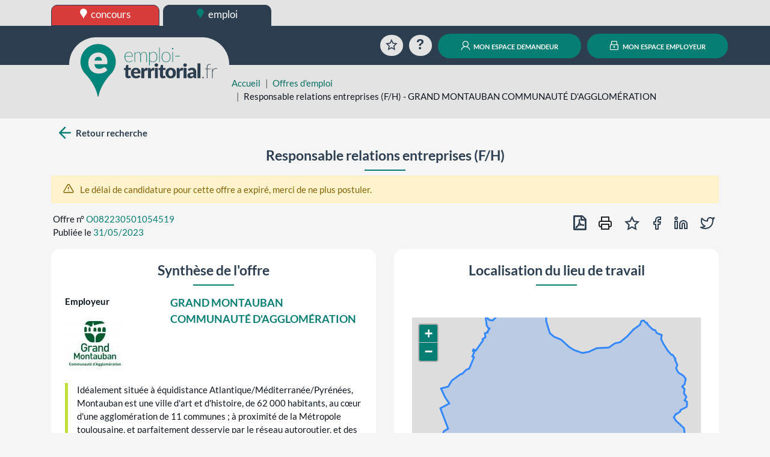

--- FILE ---
content_type: text/html; charset=UTF-8
request_url: https://www.emploi-territorial.fr/offre/o082230501054519-responsable-relations-entreprises-f-h
body_size: 85643
content:
<!DOCTYPE html>
<html prefix="og: https://ogp.me/ns#" lang="fr">
<head>
<script type="text/javascript">
(function(){
window["loaderConfig"] = "/TSPD/?type=21";
})();

</script>

<script type="text/javascript" src="/TSPD/?type=18"></script>

    <meta http-equiv="content-type" content="text/html;charset=utf-8">
    <title>Responsable relations entreprises (F/H) - GRAND MONTAUBAN COMMUNAUTÉ D&#039;AGGLOMÉRATION | emploi-territorial.fr</title>
    <meta name="viewport" content="width=device-width, initial-scale=1, shrink-to-fit=no">
    <meta property="og:title" content="www.emploi-territorial.fr">
    <meta property="og:url" content="https://www.emploi-territorial.fr/">
    <meta property="og:description" content="Le portail de l'emploi dans la fonction publique territoriale : les employeurs territoriaux recrutent !">
    <meta property="og:type" content="website">
    <meta property="og:image" content="/port/img/logo/logo-emploi-territorial_ft.png?v=5.3.1.1">
    <meta property="og:image:width" content="300">
    <meta property="og:image:height" content="115">
    <meta property="og:locale" content="fr_FR">    <link rel="apple-touch-icon" sizes="180x180" href="/port/img/logo/apple-touch-icon.png?v=5.3.1.1">
    <link rel="icon" type="image/png" sizes="192x192"  href="/port/img/logo/android-chrome-512x512.png?v=5.3.1.1">
    <link rel="icon" type="image/png" sizes="192x192"  href="/port/img/logo/android-chrome-192x192.png?v=5.3.1.1">
    <link rel="icon" type="image/png" sizes="32x32" href="/port/img/logo/favicon-32x32.png?v=5.3.1.1">
    <link rel="icon" type="image/png" sizes="16x16" href="/port/img/logo/favicon-16x16.png?v=5.3.1.1">
        <script nonce="wuxWon4AH2JiFLHGd3P831zMarQPqIQmvHlP21AqlWE=" src="https://cdn.jsdelivr.net/npm/jquery@3.7.1/dist/jquery.min.js" integrity="sha384-1H217gwSVyLSIfaLxHbE7dRb3v4mYCKbpQvzx0cegeju1MVsGrX5xXxAvs/HgeFs" crossorigin="anonymous"></script>
    <script nonce="wuxWon4AH2JiFLHGd3P831zMarQPqIQmvHlP21AqlWE=" src="https://cdn.jsdelivr.net/npm/bootstrap@4.6.2/dist/js/bootstrap.bundle.min.js" integrity="sha384-Fy6S3B9q64WdZWQUiU+q4/2Lc9npb8tCaSX9FK7E8HnRr0Jz8D6OP9dO5Vg3Q9ct" crossorigin="anonymous"></script>
    <link nonce="wuxWon4AH2JiFLHGd3P831zMarQPqIQmvHlP21AqlWE=" rel="stylesheet" href="https://cdn.jsdelivr.net/npm/bootstrap@4.6.2/dist/css/bootstrap.min.css" integrity="sha384-xOolHFLEh07PJGoPkLv1IbcEPTNtaed2xpHsD9ESMhqIYd0nLMwNLD69Npy4HI+N" crossorigin="anonymous">
    <script nonce="wuxWon4AH2JiFLHGd3P831zMarQPqIQmvHlP21AqlWE=" src="https://cdn.jsdelivr.net/npm/select2@4.0.13/dist/js/select2.full.min.js" integrity="sha384-HCjW0//bc6Gu9bS3OISjenLhzVqjRipLVVj9LZtzKu+FYXXOZVCN7WDv2TYxCfmo" crossorigin="anonymous"></script>
    <link nonce="wuxWon4AH2JiFLHGd3P831zMarQPqIQmvHlP21AqlWE=" rel="stylesheet" href="https://cdn.jsdelivr.net/npm/select2@4.0.13/dist/css/select2.min.css" integrity="sha384-KZO2FRYNmIHerhfYMjCIUaJeGBRXP7CN24SiNSG+wdDzgwvxWbl16wMVtWiJTcMt" crossorigin="anonymous">
    <link nonce="wuxWon4AH2JiFLHGd3P831zMarQPqIQmvHlP21AqlWE=" rel="stylesheet" href="https://cdn.jsdelivr.net/npm/leaflet@1.9.4/dist/leaflet.css" integrity="sha384-sHL9NAb7lN7rfvG5lfHpm643Xkcjzp4jFvuavGOndn6pjVqS6ny56CAt3nsEVT4H" crossorigin="anonymous"/>
    <script nonce="wuxWon4AH2JiFLHGd3P831zMarQPqIQmvHlP21AqlWE=" src="https://cdn.jsdelivr.net/npm/leaflet@1.9.4/dist/leaflet.js" integrity="sha384-cxOPjt7s7Iz04uaHJceBmS+qpjv2JkIHNVcuOrM+YHwZOmJGBXI00mdUXEq65HTH" crossorigin="anonymous"></script>
        <link rel="stylesheet" href="/vendor/fonts/icomoon/icomoon.css?v=5.3.1.1">
    <link rel="stylesheet" href="/port/style/style.css?v=5.3.1.1">
    <link rel="stylesheet" type="text/css" href="/port/style/print.css?v=5.3.1.1" media="print">
    <script nonce="wuxWon4AH2JiFLHGd3P831zMarQPqIQmvHlP21AqlWE=" src="/port/js/functions.js?v=5.3.1.1"></script>
    </head>
<body class="prod">
        <header id="HeaderCommun" role="banner">
            <div id="Niveau0"><div class="container-fluid set-background-gray pt-2 d-none d-lg-block ">
    <nav aria-labelledby="SkipLink"><a href="#MainContent" class="sr-only sr-only-focusable" id="SkipLink">Aller au contenu</a></nav>
    <!-- Desktop -->
    <div class="container">
        <a href="https://www.concours-territorial.fr" class="text-lowercase concours d-inline-block set-button-co-emp set-header-top-button-concours set-w-190px set-border-dark" data-tooltip="Inscrivez-vous aux concours de la Fonction Publique Territoriale sur concours-territorial.fr">
            <span class="icon icon-charte-pin pr-1" aria-hidden="true"></span> concours
        </a>
        <a href="/" class="text-lowercase emploi d-inline-block set-button-co-emp set-w-190px set-border-dark set-header-top-button-active" data-tooltip="Trouvez un emploi dans la Fonction Publique Territoriale sur emploi-territorial.fr">
            <span class="icon-charte-pin pr-1" aria-hidden="true"></span> emploi
        </a>
            </div>
    <!-- Tablet / Mobile -->
</div>
<div class="d-lg-none row no-gutters">
    <div class="col-4">
        <a href="https://www.concours-territorial.fr" class="text-lowercase d-block set-header-top-button-concours set-border-dark w-100" data-tooltip="Inscrivez-vous aux concours de la Fonction Publique Territoriale sur concours-territorial.fr">
            <span class="icon icon-charte-pin pr-1" aria-hidden="true"></span> concours
        </a>
    </div>
    <div class="col-4">
        <a href="/" class="text-lowercase d-block  set-border-dark w-100 set-header-top-button-emploi" data-tooltip="Trouvez un emploi dans la Fonction Publique Territoriale sur emploi-territorial.fr">
            <span class="icon-charte-pin pr-1" aria-hidden="true"></span> emploi
        </a>
    </div>
    </div>
</div>
                            <div class="container-fluid set-background-dark-blue" id="Niveau1">
    <div class="container">
        <div class="row pt-2 pb-2 pt-sm-3 pb-sm-3 align-items-lg-end" role="navigation">
            <div class="col-4 set-bloc-header-logo pr-0 pl-0 pr-sm-3 pl-sm-3">
                <h1 class="set-header-logo-h1">
                    <a href="/" title="Emploi-Territorial.fr | aller à l'accueil"><img src="/port/img/logo/logo_emploi.png?v=5.3.1.1" alt="Emploi-Territorial.fr | aller à l'accueil" id="set-header-logo"></a>
                </h1>
            </div>
            <div class="col-8 text-right set-header-menu pr-0 pl-0">
                                    <a href="/panier/" class="set-header-menuicon animation-rotate rounded-circle" data-tooltip="Consultez votre sélection d'offres d'emplois">
                        <span class="icon-charte-favori-default-2" aria-hidden="true"></span>
                        <span class="sr-only">Favoris</span>
                    </a>
                    <a href="/faq" class="ml-0 ml-md-2 ml-lg-2 ml-xl-2 set-header-menuicon animation-zoom rounded-circle" data-tooltip="Questions / réponses sur l'emploi territorial">
                        <span class="icon-help" aria-hidden="true"></span>
                        <span class="sr-only">Aide</span>
                    </a>
                    <span class="d-lg-none">
                        <a href="/demandeur/login" class="ml-0 ml-md-2 ml-lg-2 ml-xl-2 rounded-circle set-header-menuicon set-color-white set-button set-background-green set-transition-bg" data-tooltip="Connectez-vous à votre compte personnel">
                            <span class="icon-charte-id" aria-hidden="true"></span>
                            <span class="sr-only">Mon espace demandeur</span>
                        </a>
                    </span>
                    <span class="d-lg-none">
                        <a href="https://www.emploi-territorial.fr/col" class="ml-0 ml-md-2 ml-lg-2 ml-xl-2 rounded-circle set-header-menuicon set-color-white set-button set-background-green set-transition-bg" data-tooltip="Se connecter au compte de votre collectivité">
                            <span class="icon-charte-lock"></span>
                            <span class="sr-only">Mon espace employeur</span>
                        </a>
                    </span>
                    <a href="/demandeur/login" class="ml-0 ml-md-2 ml-lg-2 ml-xl-2 d-none d-lg-inline rounded-pill text-decoration-none mx-auto set-button set-background-green"><span class="icon-charte-id pr-1"></span> mon espace demandeur</a>
                    <a href="https://www.emploi-territorial.fr/col" class="ml-0 ml-md-2 ml-lg-2 ml-xl-2 d-none d-lg-inline rounded-pill text-decoration-none mx-auto set-button set-background-green"><span class="icon-charte-lock pr-1"></span> mon espace employeur</a>
                            </div>
        </div>
    </div>
</div>                    </header>
                    <header id="HeaderLocal">
    <div class="container-fluid set-background-gray ">
        <div class="container" id="breadcrumb">
            <div class="row">
                <div class="mt-sm-4 col-sm-2 col-md-4 col-xl-3"></div>
                <div class="col-12 col-sm-10 col-md-8 col-xl-9 mt-2">
                    <nav aria-label="Fil d'Ariane">
                        <ol class="breadcrumb">
                            <li class="breadcrumb-item"><a href="/">Accueil</a></li>
                                                                                                                                        <li class="breadcrumb-item"><a href="/emploi-mobilite/">Offres d&#039;emploi</a></li>
                                                                                                    <li class="breadcrumb-item active" aria-current="page">Responsable relations entreprises (F/H) - GRAND MONTAUBAN COMMUNAUTÉ D&#039;AGGLOMÉRATION</li>
                                                    </ol>
                    </nav>
                </div>
            </div>
        </div>
    </div>
</header>                <main class="container" id="MainContent">
            
            <div class="set-background-light-gray">
    <div class="mx-auto py-2">
                    <div class="row mb-2 mb-lg-0">
                <div class="col-12 col-md">
                    <a rel="search" href="/emploi-mobilite/#O082230501054519" id="backButton" class="btn-icon font-weight-bold text-decoration-none set-color-dark-blue">
                        <span class="icon icon-arrow-left pl-2 set-color-green set-font-size-30px set-link-green-hover"></span>
                        <span class="set-align-super">Retour recherche</span>
                    </a>
                </div>
                <div class="col col-lg-5 text-left my-2"></div>
                <div class="col col-lg-5 text-right my-2"></div>
            </div>
            </div>
    <div class="row px-3">
        <h2 class="mx-auto text-center set-line-emploi set-font-size-1-5rem set-font-weight-bold">Responsable relations entreprises (F/H)</h2>
    </div>
    <div class="alert alert-success mx-auto set-d-none" id="success"></div>
                <div class="alert alert-warning mx-auto offre-expiree">
            <span class="icon-alert-triangle set-font-size-1-2em pr-2"></span>
            Le délai de candidature pour cette offre a expiré, merci de ne plus postuler.
        </div>
    
    <div class="form-row mt-2 mt-lg-0">
        <div class="col-12 col-lg-6 pl-2 mb-2 text-left">
            <div class="row px-3">Offre n° <span class="pl-1 set-color-green">O082230501054519</span></div>
            <div class="row px-3">Publiée le <span class="pl-1 set-color-green">31/05/2023</span></div>
        </div>

                    <ul class="col-12 col-lg-6 text-right pr-2 list-unstyled list-inline" id="BoutonsOffre">
                                <li class="list-inline-item">
                    <a href="/exportoffres/pdf/o082230501054519-responsable-relations-entreprises-f-h" class="btn btn-icon py-0 px-1 set-color-dark-blue" data-tooltip="Exporter en PDF">
                    <span class="icon icon-file-pdf-o set-font-size-24px set-link-green-hover font-weight-bold" aria-hidden="true"></span>
                    <span class="sr-only">Exporter en PDF</span>
                    </a>
                </li>
                <li class="list-inline-item">
                    <button type="button" class="btn btn-icon px-1 py-0 set-font-size-24px set-link-green-hover js-print" data-tooltip="Imprimer">
                        <span class="icon-printer" aria-hidden="true"></span>
                        <span class="sr-only">Imprimer cette offre</span>
                    </button>
                </li>
                <li class="list-inline-item">
                    <button class="btn btn-icon px-1 py-0 set-color-dark-blue" type="button" id="lien_panier" data-tooltip="Ajouter au panier des offres" data-numOf="O082230501054519">
                        <span class="set-font-size-24px set-link-green-hover icon-charte-favori-default-2" id="img_panier" aria-hidden="true"></span>
                        <span class="sr-only">Ajouter au panier des offres</span>
                    </button></li>
                                                <li class="list-inline-item"><a href="http://www.facebook.com/share.php?u=https://www.emploi-territorial.fr/details_offre/o082230501054519-responsable-relations-entreprises-f-h" target="rezosocio" class="btn btn-icon p-0 set-color-dark-blue" data-tooltip="Partager sur Facebook">
                    <span class="icon-facebook set-font-size-24px set-link-green-hover" aria-hidden="true"></span>
                    <span class="sr-only">Partager sur Facebook</span>
                    </a></li>
                <li class="list-inline-item"><a href="http://www.linkedin.com/shareArticle?mini=true&url=https://www.emploi-territorial.fr/details_offre/o082230501054519-responsable-relations-entreprises-f-h" target="rezosocio" class="btn btn-icon px-1 py-0 set-color-dark-blue" data-tooltip="Partager sur LinkedIn">
                    <span class="icon-linkedin set-font-size-24px set-link-green-hover" aria-hidden="true"></span>
                    <span class="sr-only">Partager sur LinkedIn</span>
                    </a>
                </li>
                <li class="list-inline-item"><a href="http://twitter.com/intent/tweet?url=https://www.emploi-territorial.fr/details_offre/o082230501054519-responsable-relations-entreprises-f-h" target="rezosocio" class="btn btn-icon px-1 py-0 set-color-dark-blue" data-tooltip="Partager sur Twitter">
                    <span class="icon-twitter set-font-size-24px set-link-green-hover" aria-hidden="true"></span>
                    <span class="sr-only">Partager sur Twitter</span>
                    </a>
                </li>
            </ul>
            </div>
</div>
    <div class="set-background-light-gray">
    <div class="mx-auto">
        <div class="row justify-content-between">
            <div class="col-xl-6 my-2" id="SyntheseOffre">
                <div class="p-3 set-background-white border-radius">
                    <h3 class="offre-category text-center set-line-emploi">Synthèse de l'offre</h3>
                    <div class="offre-item row p-2">
                        <div class="offre-item-label col-4 font-weight-bold">Employeur
                                                            <div class="col-logo"><img src="[data-uri]" alt="" /></div>
                                                    </div>
                        <div class="offre-item-value col-8 set-font-size-1-2em">
                                                            <strong>
                                    <a href="/emploi-mobilite/?search-col=66678" title="Voir toutes les offres de cette collectivité"
                                       data-tooltip="Voir toutes les offres de cette collectivité">GRAND MONTAUBAN COMMUNAUTÉ D&#039;AGGLOMÉRATION</a>
                                </strong>
                                                    </div>
                    </div>
                                            <div class="offre-item-text row p-2">
                            <div class="px-3 set-border-left-green">Idéalement située à équidistance Atlantique/Méditerranée/Pyrénées, Montauban est une ville d&#039;art et d&#039;histoire, de 62 000 habitants, au cœur d&#039;une agglomération de 11 communes ; à proximité de la Métropole toulousaine, et parfaitement desservie par le réseau autoroutier, et des cadencements SNCF optimaux.<br />
<br />
Lauréate TEPCV (Territoire à Energie Positive pour la Croissance Verte) et labellisée Cap Cit&#039;ergie en 2018, la collectivité est certifiée ISO 50001 depuis juillet 2020 pour sa démarche de maîtrise de l&#039;énergie.</div>
                        </div>
                                                                <div class="offre-item row p-2">
                            <div class="offre-item-label col-12 col-sm-4 font-weight-bold">Site web de l'employeur</div>
                            <div class="offre-item-value col-12 col-sm-8">
                                <a href="https://www.montauban.com" target="lien_externe_set" rel="noopener">https://www.montauban.com</a>
                            </div>
                        </div>
                                                                <div class="offre-item row p-2">
                            <div class="offre-item-label col-12 col-sm-4 font-weight-bold">Lieu de travail</div>
                            <div class="offre-item-value col-12 col-sm-8">
                                                                    <span class="icon-map-pin mr-2 set-color-grey"></span>
                                        Hôtel de ville, Montauban                                                                                                                        (Tarn-et-Garonne (82))
                                                                                                    </div>
                        </div>
                                        <div class="offre-item row p-2">
                        <div class="offre-item-label col-12 col-sm-4 font-weight-bold">Poste à pourvoir le</div>
                        <div class="offre-item-value col-12 col-sm-8">
                                                            01/08/2023
                                                    </div>
                    </div>
                                        <div class="offre-item row p-2">
                        <div class="offre-item-label col-12 col-sm-4 font-weight-bold">Date limite de candidature</div>
                        <div class="offre-item-value col-12 col-sm-8">30/06/2023</div>
                    </div>
                                                                <div class="offre-item row p-2">
                            <div class="offre-item-label col-12 col-sm-4 font-weight-bold">Type d'emploi</div>
                            <div class="offre-item-value col-12 col-sm-8">Emploi permanent - création d&#039;emploi</div>
                        </div>
                                                            <div class="offre-item row p-2">
                        <div class="col-12 col-sm-4 font-weight-bold">Motif de vacance du poste</div>
                        <div class="col-12 col-sm-8">Poste créé suite à un nouveau besoin</div>
                    </div>
                                                                            </div>
            </div>
                        <div class="col-xl-6 my-2" id="LocalisationOffre">
                <div class="row h-100 mx-0 p-3 set-background-white border-radius">
                    <h3 class="offre-category text-center w-100 set-line-emploi">Localisation du lieu de travail</h3>
                        <div id="map"><!-- Ici s'affichera la carte --></div>
    <script type="text/javascript" nonce="wuxWon4AH2JiFLHGd3P831zMarQPqIQmvHlP21AqlWE=">
                let lat = '44.0161';
        let lon = '1.3527';
        let macarte = L.map('map').setView([lat, lon], 12);
        let icon = { icon: L.icon({ iconUrl: '/port/img/logo/favicon-32x32.png', iconSize: [48, 48], iconAnchor: [24, 48], popupAnchor: [0, -38] }) };
        L.tileLayer('https://tile.openstreetmap.org/{z}/{x}/{y}.png', {
            attribution: 'données © <a href="//osm.org/copyright">OpenStreetMap</a>/ODbL - rendu <a href="//openstreetmap.fr">OSM France</a>',
            minZoom: 1,
            maxZoom: 20
        }).addTo(macarte);
        macarte.attributionControl.setPrefix('');
                let contour = {"type":"Polygon","coordinates":[[[1.355496,43.952259],[1.35525,43.952774],[1.354607,43.953601],[1.353243,43.955356],[1.351016,43.957676],[1.347977,43.960672],[1.346721,43.962528],[1.345115,43.965335],[1.343862,43.966529],[1.341495,43.968707],[1.340959,43.969343],[1.340679,43.969952],[1.34047,43.970716],[1.3404,43.971526],[1.340498,43.973892],[1.340294,43.9746],[1.340234,43.975228],[1.340197,43.975837],[1.339276,43.975864],[1.338631,43.975841],[1.338205,43.976088],[1.337594,43.975472],[1.337049,43.975432],[1.336355,43.975299],[1.335858,43.975241],[1.334248,43.974957],[1.333653,43.974843],[1.333057,43.974784],[1.332992,43.974317],[1.332806,43.973562],[1.332376,43.973622],[1.331983,43.973524],[1.331704,43.973435],[1.331381,43.973393],[1.330332,43.973229],[1.329175,43.973068],[1.328638,43.973002],[1.328181,43.972841],[1.328146,43.972676],[1.327965,43.972507],[1.327187,43.971898],[1.326921,43.971737],[1.325716,43.970943],[1.325338,43.970682],[1.325335,43.970406],[1.324927,43.970332],[1.324685,43.970161],[1.324092,43.969837],[1.323136,43.970497],[1.322936,43.970578],[1.322518,43.970683],[1.321579,43.970865],[1.320523,43.971094],[1.320118,43.971214],[1.319678,43.971319],[1.319212,43.971375],[1.318228,43.971534],[1.317356,43.971695],[1.315826,43.972024],[1.311454,43.972879],[1.310348,43.97285],[1.310011,43.972851],[1.309616,43.972885],[1.309233,43.972951],[1.308522,43.97317],[1.308234,43.973333],[1.307989,43.973534],[1.307495,43.97404],[1.306777,43.974687],[1.306626,43.974806],[1.306135,43.975258],[1.30548,43.975836],[1.305233,43.976039],[1.304436,43.97643],[1.303872,43.976301],[1.30325,43.977869],[1.302405,43.97761],[1.301564,43.977361],[1.300415,43.977044],[1.300078,43.976933],[1.299637,43.976733],[1.298706,43.976336],[1.297076,43.975905],[1.296368,43.975733],[1.296004,43.975615],[1.295387,43.975292],[1.295081,43.975155],[1.294466,43.974987],[1.292813,43.974572],[1.291865,43.974371],[1.291582,43.975014],[1.291083,43.97596],[1.290843,43.976453],[1.290293,43.977499],[1.290101,43.977735],[1.28978,43.978062],[1.28942,43.978457],[1.289147,43.979128],[1.291029,43.9801],[1.293527,43.981407],[1.294222,43.981754],[1.295389,43.982388],[1.29628,43.98284],[1.297475,43.983431],[1.298507,43.983935],[1.299586,43.984483],[1.30093,43.985173],[1.302257,43.985821],[1.302981,43.986189],[1.303913,43.986675],[1.304801,43.987091],[1.305564,43.987499],[1.305988,43.988303],[1.306764,43.989121],[1.307796,43.989717],[1.30844,43.989452],[1.308974,43.989211],[1.309281,43.989384],[1.30973,43.989699],[1.310014,43.989979],[1.311027,43.991178],[1.311245,43.991406],[1.313838,43.993817],[1.314665,43.994606],[1.313829,43.995216],[1.312821,43.994739],[1.312409,43.994555],[1.311767,43.995801],[1.311628,43.995806],[1.310929,43.997448],[1.311334,43.997449],[1.311941,43.997478],[1.311759,43.998333],[1.311568,43.998844],[1.311265,43.999371],[1.310449,44.000458],[1.310041,44.000254],[1.30948,43.999867],[1.308948,44.00037],[1.30793,44.001229],[1.307782,44.001264],[1.306101,44.000156],[1.306017,44.000297],[1.305815,44.000471],[1.30533,44.000748],[1.305043,44.000983],[1.304754,44.001267],[1.304055,44.001831],[1.303699,44.002172],[1.303284,44.002442],[1.303183,44.002544],[1.303103,44.002791],[1.303008,44.002874],[1.302968,44.003003],[1.303016,44.003166],[1.303005,44.003305],[1.302924,44.003615],[1.302716,44.003841],[1.302399,44.00452],[1.30232,44.004641],[1.302095,44.004824],[1.302113,44.00502],[1.302058,44.00548],[1.302282,44.00575],[1.302317,44.0059],[1.302145,44.006222],[1.30207,44.006439],[1.301946,44.006937],[1.301797,44.007191],[1.301618,44.007427],[1.30124,44.007861],[1.301081,44.008075],[1.300944,44.008206],[1.300791,44.008272],[1.300374,44.008034],[1.300174,44.007976],[1.299369,44.008156],[1.298972,44.008426],[1.298636,44.008676],[1.298528,44.008903],[1.298404,44.00933],[1.298231,44.009535],[1.298061,44.009648],[1.297471,44.009838],[1.297247,44.009993],[1.298101,44.010667],[1.298078,44.010724],[1.2984,44.011073],[1.298584,44.011335],[1.299019,44.011293],[1.299455,44.012545],[1.299173,44.012785],[1.299352,44.012826],[1.30049,44.013291],[1.30094,44.013482],[1.301523,44.013786],[1.301752,44.013942],[1.302185,44.014133],[1.302438,44.014189],[1.302747,44.014217],[1.303232,44.015215],[1.303515,44.01572],[1.304057,44.016589],[1.304708,44.017543],[1.304886,44.017765],[1.304791,44.017902],[1.304163,44.018171],[1.306129,44.020236],[1.306179,44.020407],[1.306365,44.020779],[1.306517,44.021148],[1.306547,44.021791],[1.306677,44.021947],[1.306696,44.022065],[1.306375,44.021953],[1.306226,44.021843],[1.30602,44.021763],[1.305692,44.021698],[1.305496,44.021623],[1.30523,44.021561],[1.304958,44.021601],[1.304265,44.021624],[1.30349,44.021753],[1.302738,44.021945],[1.301665,44.022169],[1.301008,44.022326],[1.300126,44.022483],[1.299747,44.022578],[1.299127,44.022828],[1.298844,44.023024],[1.297873,44.02363],[1.297529,44.023795],[1.296564,44.024222],[1.295919,44.024343],[1.295346,44.024567],[1.294796,44.024851],[1.293692,44.025505],[1.293282,44.026014],[1.293185,44.026082],[1.291691,44.026732],[1.290928,44.027028],[1.289926,44.027381],[1.289666,44.027616],[1.289616,44.027949],[1.289718,44.028244],[1.28995,44.028696],[1.290236,44.029102],[1.290559,44.029471],[1.290664,44.029656],[1.290663,44.030064],[1.290717,44.030351],[1.290892,44.030805],[1.290872,44.031045],[1.290778,44.031304],[1.290658,44.031529],[1.2906,44.031731],[1.290592,44.032061],[1.290544,44.032205],[1.290351,44.032605],[1.289964,44.033507],[1.289943,44.033679],[1.289942,44.034211],[1.290112,44.035045],[1.290206,44.035266],[1.29024,44.03543],[1.29023,44.035728],[1.290165,44.036092],[1.290067,44.03636],[1.289877,44.036593],[1.289657,44.036793],[1.28936,44.037012],[1.289157,44.037237],[1.288935,44.037667],[1.288753,44.038282],[1.288532,44.038837],[1.288425,44.039062],[1.288229,44.039394],[1.288076,44.039595],[1.287968,44.039666],[1.287947,44.039939],[1.288226,44.040443],[1.288448,44.040897],[1.288637,44.041104],[1.288925,44.041236],[1.289776,44.041545],[1.290345,44.041766],[1.290814,44.041912],[1.291225,44.042062],[1.28997,44.044185],[1.289204,44.045238],[1.28844,44.04663],[1.287908,44.047566],[1.287849,44.047762],[1.287178,44.049068],[1.286744,44.049852],[1.286465,44.050227],[1.289277,44.051374],[1.291463,44.052425],[1.291003,44.052868],[1.290118,44.053899],[1.289334,44.054834],[1.288704,44.055702],[1.288107,44.056416],[1.287374,44.057468],[1.286628,44.058583],[1.287625,44.058606],[1.28859,44.05872],[1.289629,44.058943],[1.289934,44.058964],[1.290227,44.059055],[1.290752,44.059336],[1.291002,44.059516],[1.291417,44.059918],[1.2923,44.060791],[1.292504,44.061051],[1.292697,44.061406],[1.292853,44.061567],[1.293101,44.061705],[1.294271,44.062399],[1.296003,44.063315],[1.296659,44.063684],[1.297264,44.064011],[1.297578,44.064164],[1.297823,44.064243],[1.298194,44.06432],[1.298853,44.064407],[1.299191,44.064532],[1.299555,44.064728],[1.299999,44.065077],[1.300666,44.065575],[1.300895,44.065776],[1.30085,44.06584],[1.300975,44.06597],[1.301159,44.066067],[1.301865,44.066278],[1.302242,44.066365],[1.302773,44.066523],[1.303201,44.066739],[1.303086,44.067313],[1.303765,44.0683],[1.305028,44.070042],[1.305032,44.070117],[1.305458,44.070795],[1.305795,44.071388],[1.304789,44.071566],[1.304551,44.071656],[1.30605,44.073748],[1.304983,44.073881],[1.305196,44.074503],[1.305475,44.074424],[1.306537,44.074001],[1.30665,44.07405],[1.30824,44.075882],[1.308631,44.076343],[1.308585,44.076607],[1.309366,44.077328],[1.310851,44.078129],[1.31045,44.078648],[1.311211,44.079112],[1.311572,44.078841],[1.311751,44.079016],[1.312018,44.079441],[1.311907,44.079653],[1.311719,44.0803],[1.312153,44.080422],[1.311957,44.081201],[1.312486,44.081199],[1.31301,44.081295],[1.313402,44.081384],[1.313317,44.081693],[1.313457,44.081875],[1.313862,44.082263],[1.314259,44.082714],[1.31451,44.08303],[1.314008,44.083127],[1.313825,44.083217],[1.313428,44.083549],[1.313184,44.083842],[1.312919,44.084272],[1.312826,44.084616],[1.312848,44.085153],[1.31284,44.085788],[1.312823,44.085971],[1.312736,44.086265],[1.312441,44.086833],[1.312447,44.087061],[1.312607,44.087231],[1.312601,44.087412],[1.312251,44.087876],[1.312085,44.088215],[1.312059,44.088371],[1.312083,44.088595],[1.312244,44.088419],[1.312795,44.087731],[1.313739,44.086809],[1.31414,44.086644],[1.314549,44.086511],[1.315001,44.086453],[1.315505,44.086414],[1.316303,44.086464],[1.316709,44.086539],[1.317152,44.086728],[1.317501,44.086935],[1.31784,44.087229],[1.318068,44.087465],[1.318234,44.087708],[1.31845,44.088225],[1.318705,44.08876],[1.319259,44.089548],[1.319696,44.090406],[1.319828,44.090756],[1.319976,44.091064],[1.320569,44.091891],[1.320827,44.092112],[1.322217,44.091471],[1.322911,44.091177],[1.324333,44.090555],[1.325152,44.090175],[1.325777,44.089855],[1.32669,44.089354],[1.327528,44.088922],[1.327855,44.088767],[1.328299,44.088582],[1.328612,44.088487],[1.328905,44.088436],[1.329529,44.088414],[1.330213,44.088495],[1.330902,44.088706],[1.331131,44.088793],[1.331711,44.089097],[1.332364,44.089523],[1.332743,44.089682],[1.333748,44.089999],[1.334287,44.090187],[1.335425,44.090606],[1.335867,44.090749],[1.336669,44.091076],[1.337092,44.091193],[1.337908,44.091471],[1.338529,44.091631],[1.339093,44.091741],[1.340111,44.091861],[1.341078,44.091925],[1.341745,44.091939],[1.342229,44.09189],[1.342673,44.091811],[1.343177,44.091677],[1.344101,44.091398],[1.344427,44.091256],[1.344782,44.091043],[1.345478,44.090556],[1.34605,44.090178],[1.346568,44.089972],[1.346756,44.089822],[1.346881,44.089523],[1.346906,44.089332],[1.346907,44.088863],[1.346888,44.088465],[1.346884,44.087306],[1.3469,44.086913],[1.346868,44.086225],[1.346902,44.085848],[1.347135,44.084812],[1.347261,44.084506],[1.3477,44.083588],[1.34784,44.083274],[1.348009,44.082951],[1.348214,44.082608],[1.348541,44.081936],[1.348758,44.081637],[1.349062,44.081265],[1.349361,44.080952],[1.349905,44.080445],[1.350308,44.080201],[1.351194,44.079748],[1.352102,44.079441],[1.35312,44.079159],[1.353662,44.07898],[1.35528,44.078378],[1.355651,44.078211],[1.356528,44.077749],[1.356891,44.077504],[1.357303,44.077275],[1.358016,44.076744],[1.358917,44.076118],[1.359501,44.075695],[1.360028,44.075393],[1.360568,44.075181],[1.36163,44.07467],[1.362554,44.074321],[1.363908,44.073903],[1.36518,44.073567],[1.366516,44.073254],[1.367292,44.07311],[1.368355,44.073028],[1.368866,44.073043],[1.369746,44.073159],[1.371084,44.07348],[1.371578,44.073623],[1.371901,44.073759],[1.372245,44.073987],[1.372471,44.074105],[1.372842,44.074204],[1.373313,44.074288],[1.373799,44.074421],[1.374046,44.074504],[1.375158,44.074795],[1.375707,44.074894],[1.376889,44.075056],[1.377728,44.075122],[1.378548,44.075136],[1.379618,44.075169],[1.380497,44.075215],[1.381425,44.075231],[1.381983,44.07526],[1.382516,44.07537],[1.382869,44.075518],[1.383103,44.075646],[1.383889,44.076115],[1.384498,44.076459],[1.385406,44.076821],[1.386007,44.076996],[1.38708,44.077229],[1.388315,44.077445],[1.389003,44.077573],[1.389582,44.077747],[1.3901,44.077935],[1.390515,44.07812],[1.390801,44.078285],[1.391311,44.078629],[1.391449,44.078747],[1.392241,44.079351],[1.392525,44.079547],[1.393337,44.080045],[1.393654,44.080311],[1.393958,44.080592],[1.39492,44.081294],[1.395152,44.08144],[1.396725,44.082659],[1.39768,44.083211],[1.39834,44.083531],[1.399191,44.083929],[1.400294,44.084605],[1.400607,44.084958],[1.400894,44.085569],[1.401081,44.086136],[1.401584,44.086215],[1.402464,44.086287],[1.402694,44.086197],[1.402757,44.085994],[1.402931,44.085889],[1.403244,44.085862],[1.403342,44.085788],[1.403445,44.085493],[1.403543,44.085332],[1.403655,44.085268],[1.403857,44.085257],[1.404195,44.08533],[1.404488,44.085353],[1.404604,44.085263],[1.404441,44.085082],[1.404425,44.084993],[1.404491,44.084849],[1.404771,44.084684],[1.40503,44.084644],[1.405126,44.084564],[1.405218,44.084395],[1.405357,44.084313],[1.405683,44.084208],[1.405866,44.084098],[1.405995,44.083954],[1.406163,44.083703],[1.406612,44.083372],[1.406887,44.083262],[1.407627,44.082667],[1.407843,44.082579],[1.408238,44.08247],[1.408466,44.08236],[1.40865,44.08232],[1.409091,44.082314],[1.409254,44.082266],[1.409479,44.082061],[1.409528,44.081532],[1.409774,44.081354],[1.410043,44.081293],[1.410304,44.081271],[1.410617,44.081155],[1.411698,44.080715],[1.412126,44.080555],[1.412761,44.080398],[1.412839,44.08035],[1.41274,44.080093],[1.412484,44.079791],[1.412528,44.079595],[1.41269,44.079456],[1.41229,44.079247],[1.412295,44.079122],[1.412534,44.078773],[1.412743,44.078565],[1.412909,44.078489],[1.413028,44.078369],[1.413119,44.0782],[1.413131,44.077947],[1.413169,44.077832],[1.413363,44.077556],[1.413474,44.077324],[1.413776,44.076824],[1.414282,44.076414],[1.414436,44.076325],[1.414613,44.076166],[1.414756,44.075793],[1.414886,44.075543],[1.41516,44.075242],[1.415366,44.07487],[1.415501,44.074671],[1.415712,44.074462],[1.41594,44.074288],[1.416293,44.074073],[1.416645,44.073744],[1.417074,44.073442],[1.417511,44.073074],[1.417961,44.072766],[1.418412,44.072416],[1.418788,44.072191],[1.419042,44.07199],[1.419355,44.071706],[1.420016,44.071269],[1.420136,44.071126],[1.420418,44.070901],[1.420652,44.070797],[1.420687,44.070632],[1.420446,44.070266],[1.420434,44.070071],[1.420654,44.06983],[1.420777,44.069545],[1.421023,44.069439],[1.421211,44.069321],[1.421309,44.069215],[1.421486,44.068744],[1.42165,44.068042],[1.421662,44.067786],[1.421587,44.0676],[1.421316,44.067181],[1.421271,44.066986],[1.421171,44.066775],[1.421178,44.066658],[1.421386,44.066225],[1.421654,44.065826],[1.421807,44.065522],[1.421966,44.065264],[1.422296,44.064926],[1.422511,44.064742],[1.422902,44.064587],[1.423604,44.064401],[1.424013,44.06426],[1.424563,44.064124],[1.424846,44.063986],[1.42513,44.063784],[1.42546,44.063408],[1.425802,44.062834],[1.426037,44.062676],[1.426404,44.062492],[1.426614,44.062309],[1.426552,44.062029],[1.426452,44.061847],[1.42621,44.061528],[1.426109,44.061204],[1.425801,44.060622],[1.425689,44.060475],[1.425748,44.060328],[1.425667,44.060173],[1.424636,44.059456],[1.424364,44.059352],[1.42442,44.059172],[1.424729,44.058961],[1.42542,44.058458],[1.425617,44.058272],[1.425659,44.058125],[1.4256,44.058028],[1.425759,44.057791],[1.425699,44.057662],[1.425501,44.057405],[1.425355,44.057106],[1.425398,44.056959],[1.425517,44.056778],[1.425546,44.056634],[1.42549,44.056477],[1.425529,44.056402],[1.425731,44.056296],[1.425862,44.056138],[1.425961,44.055873],[1.426162,44.055786],[1.426356,44.05576],[1.426499,44.055573],[1.426637,44.055276],[1.426881,44.054908],[1.426868,44.054792],[1.426755,44.054734],[1.426154,44.054568],[1.426039,44.054431],[1.425985,44.054027],[1.425869,44.053587],[1.425873,44.053436],[1.426066,44.053343],[1.426827,44.053393],[1.427108,44.053198],[1.427208,44.053029],[1.427223,44.052916],[1.427153,44.052465],[1.42714,44.05189],[1.427176,44.051729],[1.427324,44.051316],[1.427332,44.051134],[1.427235,44.051059],[1.426784,44.050929],[1.42596,44.050602],[1.425579,44.050426],[1.425159,44.050283],[1.424833,44.050153],[1.424338,44.049993],[1.424029,44.049851],[1.423515,44.04957],[1.423428,44.049462],[1.423328,44.049074],[1.423178,44.048937],[1.422529,44.048594],[1.422102,44.048328],[1.421635,44.048173],[1.421182,44.047998],[1.420738,44.047733],[1.420432,44.047691],[1.420321,44.047648],[1.420175,44.047454],[1.420002,44.046999],[1.419692,44.046704],[1.419689,44.046538],[1.419754,44.046398],[1.420078,44.046197],[1.420455,44.045873],[1.420545,44.045563],[1.42063,44.045439],[1.420973,44.045243],[1.421361,44.045144],[1.421639,44.044981],[1.421899,44.044864],[1.422195,44.04477],[1.42229,44.044652],[1.422332,44.044485],[1.422547,44.044323],[1.422718,44.044116],[1.422836,44.044046],[1.423224,44.043974],[1.423317,44.04391],[1.423382,44.043768],[1.423334,44.043607],[1.423346,44.043433],[1.42345,44.043339],[1.423786,44.043342],[1.423911,44.043293],[1.424168,44.042928],[1.424384,44.042787],[1.424897,44.042641],[1.425065,44.042495],[1.425075,44.04237],[1.425236,44.042297],[1.425518,44.042265],[1.425652,44.042199],[1.425667,44.042098],[1.425615,44.041902],[1.425641,44.041718],[1.42571,44.041631],[1.425977,44.041425],[1.42602,44.041352],[1.425967,44.04114],[1.425772,44.040663],[1.425594,44.040419],[1.425868,44.040302],[1.425888,44.04022],[1.425773,44.040141],[1.425397,44.040027],[1.42539,44.039864],[1.425232,44.039699],[1.425125,44.03952],[1.425187,44.039247],[1.42512,44.039162],[1.42487,44.03912],[1.424653,44.038828],[1.424646,44.03871],[1.424845,44.038524],[1.42518,44.038306],[1.425254,44.038227],[1.425271,44.038061],[1.425604,44.037484],[1.425742,44.03731],[1.425613,44.036906],[1.425522,44.036535],[1.425338,44.036177],[1.42533,44.035797],[1.425578,44.035436],[1.425626,44.035203],[1.425559,44.034976],[1.425582,44.034896],[1.425775,44.034696],[1.425839,44.034541],[1.425757,44.034157],[1.425803,44.033979],[1.425895,44.033819],[1.426775,44.033232],[1.427117,44.03302],[1.427411,44.032797],[1.427853,44.032408],[1.428284,44.032208],[1.428352,44.032105],[1.428528,44.031677],[1.428742,44.031491],[1.428791,44.031302],[1.4288,44.030972],[1.428849,44.030623],[1.428825,44.030418],[1.428761,44.03026],[1.428941,44.029743],[1.429051,44.028828],[1.429128,44.028403],[1.429209,44.028089],[1.42922,44.027916],[1.429209,44.027326],[1.429271,44.027083],[1.429784,44.026333],[1.430189,44.026029],[1.43039,44.025836],[1.431072,44.025224],[1.431168,44.025098],[1.431196,44.024967],[1.431202,44.024559],[1.431258,44.024448],[1.431457,44.02427],[1.431737,44.024137],[1.431976,44.024053],[1.432471,44.023808],[1.433151,44.023504],[1.433322,44.02338],[1.433338,44.023235],[1.433424,44.02308],[1.433763,44.022849],[1.433796,44.022697],[1.433521,44.022345],[1.433331,44.022136],[1.433237,44.021889],[1.4333,44.021682],[1.43358,44.021296],[1.433739,44.021185],[1.433881,44.021031],[1.433949,44.020825],[1.434,44.020182],[1.433948,44.019967],[1.433817,44.019615],[1.433687,44.019436],[1.433638,44.01925],[1.433853,44.018802],[1.433943,44.018538],[1.433903,44.018348],[1.433599,44.017991],[1.433397,44.017652],[1.433196,44.01752],[1.433413,44.017339],[1.4335,44.017148],[1.43351,44.016949],[1.433478,44.01672],[1.433491,44.016516],[1.433586,44.01638],[1.43375,44.016283],[1.433899,44.016144],[1.434104,44.015846],[1.434142,44.015665],[1.433913,44.015419],[1.433886,44.015199],[1.433908,44.014986],[1.43413,44.014624],[1.434159,44.014431],[1.434202,44.013752],[1.434286,44.013437],[1.434324,44.01319],[1.434365,44.012672],[1.434344,44.012422],[1.434287,44.012185],[1.434347,44.011926],[1.434536,44.011381],[1.434674,44.011136],[1.434899,44.010928],[1.435017,44.010571],[1.43519,44.010449],[1.435276,44.010226],[1.435413,44.01012],[1.435477,44.009946],[1.435334,44.009719],[1.43533,44.009513],[1.435248,44.009256],[1.434924,44.008736],[1.434508,44.008247],[1.433797,44.007453],[1.433545,44.007207],[1.433468,44.007007],[1.433555,44.006557],[1.433936,44.006457],[1.434168,44.006246],[1.434428,44.005746],[1.434533,44.005612],[1.434451,44.005366],[1.434523,44.005221],[1.434861,44.004955],[1.435062,44.004862],[1.435519,44.004692],[1.435723,44.004535],[1.435863,44.004348],[1.435981,44.004127],[1.436122,44.00395],[1.436308,44.003852],[1.43653,44.003617],[1.436871,44.003426],[1.437142,44.003092],[1.437312,44.00307],[1.437525,44.002641],[1.437574,44.002436],[1.437623,44.002006],[1.437721,44.001684],[1.43779,44.00157],[1.438372,44.001121],[1.438582,44.001016],[1.43857,44.000868],[1.438309,44.000232],[1.438229,43.99992],[1.438277,43.999596],[1.438367,43.999378],[1.438441,43.998916],[1.438601,43.998666],[1.439029,43.998307],[1.439214,43.998126],[1.43971,43.997889],[1.439887,43.997671],[1.439994,43.997455],[1.440176,43.99733],[1.440337,43.99712],[1.440731,43.996999],[1.440886,43.996879],[1.441175,43.996717],[1.441382,43.996481],[1.44153,43.996149],[1.441735,43.995941],[1.441982,43.995597],[1.442253,43.995268],[1.442449,43.99507],[1.442638,43.994982],[1.442639,43.994892],[1.442147,43.994917],[1.441779,43.995024],[1.440865,43.995361],[1.440337,43.995524],[1.439397,43.995739],[1.439336,43.995668],[1.438702,43.995275],[1.43839,43.995055],[1.437737,43.99431],[1.437388,43.993993],[1.437118,43.993693],[1.436817,43.993388],[1.436432,43.992942],[1.436234,43.992603],[1.436094,43.992254],[1.435961,43.992009],[1.435799,43.991583],[1.435769,43.991418],[1.435663,43.991238],[1.435444,43.991031],[1.435271,43.990799],[1.435283,43.990593],[1.435462,43.989509],[1.435497,43.989244],[1.435598,43.988971],[1.436058,43.988613],[1.436371,43.988341],[1.436689,43.988029],[1.43684,43.987818],[1.437253,43.987311],[1.437798,43.986721],[1.437947,43.986528],[1.438207,43.986047],[1.438293,43.985777],[1.438453,43.985434],[1.43855,43.985176],[1.438816,43.984597],[1.439688,43.9838],[1.442564,43.982487],[1.44138,43.982241],[1.440853,43.98217],[1.440414,43.982176],[1.439871,43.982275],[1.43933,43.98244],[1.439093,43.982536],[1.438612,43.982778],[1.438319,43.982991],[1.438363,43.982783],[1.438357,43.982104],[1.438167,43.981028],[1.437229,43.981429],[1.436714,43.981749],[1.436292,43.981977],[1.435985,43.982119],[1.435712,43.982189],[1.434904,43.982294],[1.434415,43.982385],[1.433705,43.982443],[1.433391,43.982427],[1.433154,43.982356],[1.432564,43.982131],[1.432276,43.98205],[1.431989,43.982009],[1.431178,43.982003],[1.430841,43.98203],[1.430591,43.98201],[1.429853,43.981764],[1.429499,43.981678],[1.429385,43.981519],[1.42928,43.981448],[1.429093,43.981441],[1.428715,43.981545],[1.428495,43.981569],[1.427796,43.981377],[1.427287,43.981267],[1.426305,43.981095],[1.425674,43.980926],[1.425309,43.980867],[1.424234,43.980561],[1.424071,43.980491],[1.423911,43.980214],[1.423653,43.979991],[1.423546,43.979821],[1.423502,43.979632],[1.423405,43.979425],[1.42329,43.979317],[1.423001,43.979204],[1.422504,43.979071],[1.422351,43.978924],[1.421859,43.978535],[1.421642,43.978269],[1.421516,43.978059],[1.421073,43.977903],[1.421198,43.976791],[1.421121,43.976694],[1.420484,43.976329],[1.420329,43.976221],[1.420028,43.976068],[1.419429,43.975872],[1.419088,43.975799],[1.418858,43.975679],[1.419039,43.975549],[1.419431,43.975312],[1.419714,43.975058],[1.420052,43.974824],[1.420555,43.974597],[1.420799,43.974505],[1.420901,43.974433],[1.421571,43.973861],[1.422214,43.973275],[1.422444,43.973029],[1.422776,43.972743],[1.422377,43.972521],[1.421716,43.972109],[1.421377,43.971953],[1.420976,43.971824],[1.420822,43.971707],[1.42072,43.971382],[1.420724,43.971202],[1.420877,43.971033],[1.421121,43.97082],[1.421175,43.970641],[1.421016,43.970427],[1.421131,43.970292],[1.421439,43.970116],[1.421557,43.970013],[1.42152,43.969909],[1.421095,43.969628],[1.420831,43.9694],[1.420542,43.969056],[1.420241,43.969085],[1.42015,43.969244],[1.420023,43.969365],[1.419613,43.969466],[1.418804,43.969484],[1.418285,43.969372],[1.417687,43.969264],[1.417529,43.969189],[1.417118,43.968801],[1.416753,43.968359],[1.416436,43.967916],[1.416133,43.967567],[1.415874,43.967301],[1.415632,43.967118],[1.415289,43.966897],[1.414736,43.966584],[1.414259,43.966334],[1.413397,43.965927],[1.413232,43.965764],[1.412918,43.965595],[1.412522,43.965468],[1.412318,43.965372],[1.411793,43.96463],[1.411613,43.964437],[1.411236,43.964179],[1.41088,43.963994],[1.410543,43.963786],[1.410177,43.963276],[1.409973,43.963109],[1.40972,43.962768],[1.409489,43.962564],[1.409301,43.962363],[1.409259,43.96217],[1.409122,43.962098],[1.408957,43.961825],[1.408841,43.96152],[1.408837,43.961421],[1.408726,43.961332],[1.408597,43.961076],[1.408236,43.959971],[1.407929,43.95953],[1.407596,43.959],[1.40756,43.958845],[1.407591,43.958588],[1.407498,43.95831],[1.406897,43.957945],[1.406872,43.957744],[1.406915,43.957098],[1.40707,43.956922],[1.406816,43.956852],[1.405993,43.956464],[1.405482,43.956522],[1.404196,43.955889],[1.403762,43.95546],[1.402751,43.954486],[1.402631,43.954231],[1.402364,43.95395],[1.402113,43.953739],[1.401715,43.953479],[1.40147,43.953294],[1.401271,43.95311],[1.400908,43.952679],[1.400744,43.952508],[1.399575,43.951464],[1.399325,43.951332],[1.398861,43.951286],[1.397511,43.951252],[1.396984,43.95132],[1.396084,43.951374],[1.395679,43.951579],[1.394567,43.952512],[1.393704,43.953067],[1.393329,43.953227],[1.392617,43.953471],[1.39218,43.953686],[1.392078,43.953774],[1.39157,43.953793],[1.391486,43.953719],[1.39128,43.953644],[1.390722,43.953552],[1.390495,43.953531],[1.390333,43.953555],[1.389864,43.953573],[1.389438,43.953612],[1.389129,43.953694],[1.388814,43.953844],[1.388621,43.954055],[1.388007,43.954371],[1.387788,43.954472],[1.387564,43.954506],[1.38663,43.955048],[1.386096,43.955331],[1.385666,43.955515],[1.385205,43.955682],[1.384793,43.95594],[1.384727,43.956013],[1.384462,43.956104],[1.383529,43.956212],[1.383161,43.956266],[1.382288,43.956478],[1.381591,43.956596],[1.380218,43.95697],[1.379979,43.957081],[1.379389,43.957238],[1.379076,43.957348],[1.377755,43.958077],[1.377224,43.958334],[1.376965,43.95853],[1.376709,43.958591],[1.376421,43.958586],[1.376177,43.958513],[1.376039,43.958524],[1.375642,43.958616],[1.375456,43.958623],[1.375211,43.958737],[1.375077,43.958913],[1.37493,43.958981],[1.374669,43.959046],[1.374336,43.959084],[1.374,43.959095],[1.373483,43.958903],[1.373222,43.958891],[1.372928,43.958915],[1.372657,43.95898],[1.372452,43.959069],[1.371387,43.959366],[1.370797,43.959506],[1.370178,43.959592],[1.369456,43.959757],[1.369297,43.959767],[1.369061,43.959678],[1.368706,43.959397],[1.368493,43.959365],[1.368274,43.959969],[1.368144,43.960836],[1.36814,43.961492],[1.368341,43.961609],[1.368433,43.961743],[1.368815,43.962036],[1.369096,43.962191],[1.369909,43.96261],[1.370421,43.962835],[1.370551,43.962968],[1.370628,43.963138],[1.370707,43.963422],[1.370695,43.963535],[1.370601,43.963594],[1.369022,43.964099],[1.368024,43.96445],[1.366666,43.964836],[1.366277,43.964926],[1.365957,43.964918],[1.364485,43.964607],[1.364314,43.964936],[1.359019,43.964027],[1.359418,43.963677],[1.360511,43.9628],[1.360935,43.962449],[1.361235,43.962129],[1.361834,43.961303],[1.362084,43.960935],[1.362207,43.960646],[1.362301,43.959977],[1.362344,43.959582],[1.362438,43.958917],[1.362469,43.958567],[1.362568,43.958249],[1.36274,43.957901],[1.362901,43.957645],[1.362555,43.9572],[1.362271,43.956732],[1.361846,43.95581],[1.361723,43.955595],[1.361538,43.95521],[1.36081,43.954414],[1.360677,43.954284],[1.360262,43.954019],[1.359979,43.953876],[1.359502,43.953691],[1.359186,43.953551],[1.358764,43.95332],[1.358136,43.953153],[1.357747,43.95296],[1.357451,43.952834],[1.35657,43.952566],[1.356067,43.952433],[1.355496,43.952259]]]};
        if (contour.type === 'MultiPolygon') {
            contour.coordinates.forEach((pg) => { pg.forEach((coords) => {
                L.polygon([coords.map((x) => x.reverse())]).addTo(macarte);
            })});
        } else {
            contour.coordinates.forEach((coords) => {
                L.polygon([coords.map((x) => x.reverse())]).addTo(macarte);
            });
        }
            </script>
                </div>
            </div>
                    </div>
    </div>
</div>
<div class="set-button-go-top"></div>
<div class="set-background-light-gray">
    <div class="mx-auto px-3 py-4">
        <div class="row">
            <div class="col p-3 set-background-white border-radius">
                <h3 class="offre-category text-center set-line-emploi">Détails de l'offre</h3>
                                <div class="row p-2">
                    <div class="col-12 col-sm-6 ">
                        <div class="offre-item row">
                            <div class="offre-item-label col-4 font-weight-bold">Famille de métiers</div>
                            <div class="offre-item-value col-8">
                                                                    Développement économique et emploi >
                                                                                                    Action économique
                                                            </div>
                        </div>
                    </div>
                                            <div class="col-12 col-sm-6 set-border-left-light-gray mt-2 mt-sm-0">
                            <div class="offre-item row">
                                <div class="offre-item-label col-4 font-weight-bold">Grade(s) recherché(s)</div>
                                <div class="offre-item-value col-8">
                                    Attaché
                                    <br />
                                                                            Attaché principal<br />
                                                                                                                                                                                                                                                                                                                                                                    </div>
                            </div>
                        </div>
                                    </div>
                <div class="offre-item row p-2">
                    <div class="offre-item-label col-12 col-sm-2 font-weight-bold">Métier(s)</div>
                    <div class="offre-item-value col-12 col-sm-10">
                                                                                    <a href="/fichemetier/D30101" title="Consulter la fiche métier"><span class="icon-arrow-right"></span> Développeur ou développeuse économique</a>
                                                                                                                                                                        </div>
                </div>

                                <div class="offre-item row p-2">
                    <div class="offre-item-label col-12 col-sm-2 font-weight-bold">Ouvert aux contractuels</div>
                    <div class="offre-item-value col-12 col-sm-8">
                                                                                    Oui, à titre dérogatoire par rapport aux candidatures de fonctionnaires
                                                        (<a href="https://www.legifrance.gouv.fr/codes/article_lc/LEGIARTI000044426698" target="fjref">Art. L332-8 disposition 2 du code général de la fonction publique</a>)
                            <br />Un contractuel peut être recruté sur ce poste pour les besoins des services ou de par la nature des fonctions lorsqu&#039;aucune candidature d&#039;un fonctionnaire n&#039;a abouti. Le contrat proposé ne peut excéder trois ans, renouvelable dans la limite d&#039;une durée maximale de six ans.
                                                                    </div>
                </div>
                
                <div class="row">
                                            <div class="col-12 col-sm-6">
                            <div class="offre-item row p-2">
                                <div class="offre-item-label col-12 col-sm-4 font-weight-bold">Temps de travail</div>
                                <div class="offre-item-value col-12 col-sm-8">Temps complet                                </div>
                            </div>
                        </div>
                    
                    
                                            <div class="col-12 col-sm-6">
                            <div class="row p-2">
                                <div class="offre-item-label col-12 col-sm-4 font-weight-bold">Management</div>
                                <div class="offre-item-value col-12 col-sm-8">Non</div>
                            </div>
                        </div>
                    
                                    </div>

                
                
                <div class="offre-item row p-2 font-weight-bold"><div class="offre-item-label col">Descriptif de l'emploi</div></div>
                <div class="offre-item-text row px-3 mb-3">
                    <div class="px-3 set-border-left-blue">Sous l&#039;autorité du directeur du Développement Economique et de l&#039;Emploi, le responsable &quot; relations entreprises &quot; assure un guichet unique pour les entreprises du GMCA afin de recenser leurs demandes multiples. Il est le lien entre l&#039;ensemble des services de la collectivité, répond aux attentes des entreprises et coordonne les actions des services.<br />
Il est en charge de l&#039;accompagnement des projets d&#039;implantation, de création et de développement d&#039;entreprises sur le territoire dont il assure la promotion.<br />
Il créé et anime le réseau des responsables d&#039;entreprises présentes sur la ville et des associations de commerçants.<br />
<br />
Il est l&#039;interlocuteur privilégié des entreprises.<br />
</div>
                </div>
                <div class="offre-item row p-2 font-weight-bold"><div class="offre-item-label col">Missions / conditions d'exercice</div></div>
                <div class="offre-item-text row px-3 mb-3">
                    <div class="px-3 set-border-left-yellow">-	Piloter le guichet d&#039;accompagnement des commerces et artisans ;<br />
-	Accompagner les projets photovoltaïques et agricoles ;<br />
-	Monter les dossiers FSIE et investissement ;<br />
-	Fidéliser les entreprises, être présent à leurs côtés pour l&#039;ensemble de leurs démarches auprès de la collectivité ;<br />
-	Accueillir, informer et accompagner les porteurs de projets et les acteurs économiques (création, implantation, transmission/reprise, développement...) ;<br />
-	Prospecter les entreprises ;<br />
-	Gérer et promouvoir l&#039;offre de services de la collectivité en matière de développement économique (emploi, disponibilités foncières et immobilières, zones d&#039;activités, pépinières, etc.) ;<br />
-	Développer et animer des partenariats et des réseaux professionnels ;<br />
-	Assurer la promotion économique du territoire pour renforcer son attractivité ; <br />
-	Assurer la veille et l&#039;observation sectorielle ;<br />
-	Mettre en œuvre et effectuer le suivi administratif ;<br />
-	Élaborer, suivre, contrôler les tableaux de bord et autres outils mesurant l&#039;activité ;<br />
-	Organiser et mettre en œuvre des dispositifs d&#039;évaluation et de démarches qualité.<br />
</div>
                </div>
                <div class="offre-item row p-2 font-weight-bold"><div class="offre-item-label col">Profils recherchés</div></div>
                <div class="offre-item-text row px-3 mb-3">
                    <div class="px-3 set-border-left-orange">Compétences et qualités requises :<br />
-	Maîtriser les techniques commerciales ;<br />
-	Savoir identifier les interlocuteurs pertinents en entreprise pour présenter l&#039;offre de service ;<br />
-	Savoir gérer les priorités et à s&#039;adapter à des variations du rythme de travail ;<br />
-	Connaître de la législation ;<br />
-	Être rigoureux, organisé, méthodique et autonome ;<br />
-	Avoir la capacité d&#039;analyse et de synthèse ;<br />
-	Qualités humaines et relationnelles ;<br />
-	Être force de persuasion et enthousiasme ;<br />
-	Être en capacité de planifier les taches et les prioriser ;<br />
-	Avoir un esprit d&#039;équipe ;<br />
-	Avoir une bonne connaissance du domaine de l&#039;entreprise et des services de la collectivité, des aides, etc- (subvention), ainsi que des partenaires locaux (entreprises et associations) ;<br />
-	Être à l&#039;aise dans l&#039;élaboration de rapports d&#039;activités et de résultats ;<br />
-	Avoir le sens de la communication et de la persuasion ;<br />
-	Être apte à conduire des négociations et savoir convaincre ;<br />
-	Avoir le sens du service public ;<br />
-	Être disponible.<br />
<br />
Profil :<br />
-	Titulaire d&#039;un diplôme supérieur de type Bac +5 dans le domaine économique et/ou école de commerce ;<br />
-	Justifier d&#039;une expérience significative dans des fonctions similaires au sein d&#039;une collectivité territoriale.<br />
</div>
                </div>
                            </div>
        </div>
    </div>
</div>
<div class="set-background-light-gray mb-5">
    <div class="mx-auto">
        <div class="row justify-content-between">
            <div class="card col-xl-12 my-2 set-card-white">
                <div class="card-header">
                    <h3 class="offre-category text-center set-line-emploi">Contact et modalités de candidature</h3>
                </div>
                <div class="p-3 card-body">
                    
                                            <div class="offre-item row p-2">
                            <div class="offre-item-label col-12 col-sm-4 font-weight-bold">Informations complémentaires</div>
                            <div class="offre-item-text col-12 col-sm-8">Merci de transmettre votre dossier de candidature (CV et Lettre de motivation adressée à Mme la Présidente du Grand Montauban) UNIQUEMENT via le lien de publication ci-dessous.</div>
                        </div>
                                                                <div class="offre-item row p-2">
                            <div class="offre-item-label col-12 col-sm-4 font-weight-bold">Lien de candidature</div>
                            <div class="offre-item-value col-12 col-sm-8"><a href="http://www.jobs.net/j/JgxLOhYm" target="lien_externe_set" rel="noopener">http://www.jobs.net/j/JgxLOhYm</a></div>
                        </div>
                                    </div>
            </div>
            <div class="col-xl-12 my-2 card">
                <div class="offre-item-text px-3 card-body" id="div_trav_handicap">
                    <h3 class="offre-category text-left mb-2"><span class="icon-check"></span> Travailleurs handicapés</h3>
                    <p>Conformément au principe d&#039;égalité d&#039;accès à l&#039;emploi public, cet emploi est ouvert à tous les candidats remplissant les conditions statutaires requises, définies par le code général de la fonction publique. À titre dérogatoire, les candidats bénéficiant d&#039;une reconnaissance de qualité de travailleur handicapé peuvent accéder à cet emploi par voie contractuelle.</p>
                </div>
            </div>
        </div>
    </div>
</div>

        </main>
                    <footer class="container-fluid mt-auto set-background-dark-blue" id="footer" role="contentinfo">
	<div class="mx-auto container pt-4">
		<div class="row pt-3 pb-2 text-center">
			<div class="col-md-6 col-xl-3 pb-4 footer-margin">
				<h2 class="set-line-footer">Espace demandeur</h2>
				<div class="text-center py-2 set-font-weight-300 set-color-white">Recevez des alertes sur les nouvelles offres d'emploi et diffusez votre CV auprès des employeurs territoriaux</div>
				<ul class="set-footer-buttons list-unstyled mb-0">
					<li class="py-4"><a href="/demandeur/inscription" class="rounded-pill mx-auto set-button set-background-green"><span class="icon-user-plus pr-1"></span> m'inscrire</a></li>
					<li><a href="/demandeur/login"><span class="icon-user pr-1"></span> j'ai déjà un compte</a></li>
				</ul>
			</div>
			<div class="col-md-6 col-xl-3 pb-4 footer-margin">
				<h2 class="set-line-footer">Espace employeur</h2>
				<div class="text-center py-2 set-font-weight-300 set-color-white">Déclarez vos vacances d'emploi, diffusez vos offres et consultez les CV des demandeurs</div>
				<div class="py-4 set-footer-buttons"><a href="https://www.emploi-territorial.fr/col" class="rounded-pill mx-auto set-button set-background-green"><span class="icon-charte-lock pr-1"></span> me connecter</a></div>
			</div>
			<div class="col-md-6 col-xl-3 pb-4 footer-margin">
				<h2 class="set-line-footer">Contact</h2>
				<div class="text-center py-2 set-font-weight-300 set-color-white">Demandez des renseignements ou obtenez de l'assistance sur l'utilisation de ce site</div>
				<div class="py-4 set-footer-buttons"><a href="/contact/" class="rounded-pill mx-auto set-button set-transition-bg set-background-dark">contactez-nous</a></div>
			</div>
			<div class="col-md-6 col-xl-3 pb-4 footer-margin">
				<h2 class="set-line-footer">Emploi territorial</h2>
				<ul class="text-center mt-3 list-unstyled">
					<li class="pb-1"><a href="/emploi-mobilite/">Rechercher des offres</a></li>
					<li class="pb-1">
						<a href="/publicite-legale/">Publicités des vacances d'emploi</a>
						<a href="/faq/#Faq_COLDEC" role="button" data-faq="COLDEC" data-toggle="modal" data-target="#ModalFAQ" class="text-decoration-none" data-tooltip="Qu'est-ce que la publicité des vacances d'emploi ?">
							<span class="icon-help-circle set-link-green-hover"></span>
							<span class="sr-only">Aide contextuelle</span>
						</a>
					</li>
					<li class="pb-1"><a href="/faq">Foire aux questions</a></li>
					<li class="pb-1"><a href="/mentions-legales/">Protection des données personnelles</a></li>
					<li class="pb-1"><a href="/accessibilite/">Accessibilité : partiellement conforme</a></li>
				</ul>
			</div>
		</div>
		<div class="row pb-2 mt-0 text-center flex-row-reverse align-items-center">
			<div class="col-md-6 col-xl-3 pb-3 footer-margin">
				<div>
					<h2 class="set-line-footer">Liens utiles</h2>
					<ul class="text-center mt-3 list-unstyled">
						<li class="pb-1"><a href="https://metiersterritoriaux.fr" data-tooltip="Les métiers territoriaux, pourquoi pas vous ?">Métiers-territoriaux.fr</a></li>
						<li class="pb-1"><a href="https://choisirleservicepublic.gouv.fr" data-tooltip="Retrouvez les offres de la fonction publique d'État, hospitalière et territoriale sur Choisir le Service Public">Choisir le Service Public</a></li>
						<li class="pb-1"><a href="https://www.pass.fonction-publique.gouv.fr/" data-tooltip="Retrouvez les offres d'apprentissage et de stage de la Fonction Publique">Place de l'Apprentissage et des Stages</a></li>
						<li class="pb-1"><a href="https://www.emploi-store.fr" data-tooltip="Retrouvez sur le site Emploi-Store de France Travail une sélection de sites web et applications mobiles dédiées à votre projet professionnel et à votre recherche d'emploi">Emploi-Store France Travail</a></li>
					</ul>
				</div>
			</div>
			<div class="col-md-12 col-lg-9 mx-auto text-center d-none d-md-block">
				<img class="logo-france-relance img-fluid set-background-white rounded-lg p-2" src="/port/img/france-relance-EU.png?v=5.3.1.1" alt="Site financé par l'Union Européenne dans le cadre du programme France Relance">
			</div>
		</div>
		<div class="row pb-3 mt-0 d-md-none">
			<img class="mw-100 logo-france-relance set-background-white rounded p-2" src="/port/img/france-relance-EU.png?v=5.3.1.1" alt="Site financé par l'Union Européenne dans le cadre du programme France Relance">
		</div>
		<div class="row pb-3 mt-0 copyright">
			<span class="mx-auto small text-center set-color-white set-font-size-0-9em">Site développé et maintenu par le <a href="https://www.gipcdg.fr">GIP Informatique des Centres de Gestion</a>
				- <a href="/api">Données accessibles par API</a>
				- Version 5.3.1.1
						</span>
		</div>
	</div>
</footer>
                <div id="FooterModals">
    <div class="modal fade" id="ModalFAQ" tabindex="-1" data-backdrop="static" data-keyboard="true" aria-labelledby="titleFaqModal">
        <div class="modal-dialog modal-dialog-scrollable modal-dialog-centered modal-lg">
            <div class="modal-content">
                <div class="modal-header">
                    <h2 class="modal-title set-font-size-1-5rem font-weight-bold set-line-emploi" id="titleFaqModal">Aide contextuelle</h2>
                    <button type="button" class="close" data-dismiss="modal">&times;</button>
                </div>
                <div class="modal-body"></div>
                <div class="modal-footer">
                    <a href="#" class="rounded-pill mx-auto set-button set-background-green" data-dismiss="modal">Fermer</a>
                </div>
            </div>
        </div>
    </div>
</div>        <nav class="set-button-go-top" aria-labelledby="TopLinkLabel">
            <a href="#Niveau0" class="sr-only">
                <span class="icon-arrow-up" aria-hidden="true"></span><span class="sr-only" id="TopLinkLabel">Retour en haut de page</span>
            </a>
        </nav>
            <script type="text/javascript" nonce="wuxWon4AH2JiFLHGd3P831zMarQPqIQmvHlP21AqlWE=">
        let detailOffre = {
            init: function () {
                detailOffre.ajoutOffrePanier();
            },
            ajoutOffrePanier: function () {
                let $panier = $("#lien_panier");
                let numOf = $panier.data('numof');
                $panier.click(function () {$.ajax({
                    url: '/ajoutoffrepanier/' + numOf,
                    type: 'POST',
                    success: function (tableau) {
                        $("#success").text(tableau["message"]).show('fast');
                        let $img = $("#img_panier");
                        if ($img.hasClass('icon-charte-favori-default-2')) {
                            $img.addClass('icon-charte-favori-active-2').removeClass('icon-charte-favori-default-2');
                            $panier.tooltip('dispose').attr('title', 'Retirer de ma sélection d\'offres').tooltip();
                        } else {
                            $img.removeClass('icon-charte-favori-active-2').addClass('icon-charte-favori-default-2');
                            $panier.tooltip('dispose').attr('title', 'Ajouter à ma sélection d\'offres').tooltip();
                        }
                    }
                }); });
            },
        };
        $(detailOffre.init);
    </script>
                    <script type="application/javascript" nonce="wuxWon4AH2JiFLHGd3P831zMarQPqIQmvHlP21AqlWE=">
    var _paq = _paq || [];
    _paq.push(["setCustomDimension", 1, "portail"]);
    _paq.push(["setDocumentTitle", document.domain + "/" + document.title]);
    _paq.push(["setCookieDomain", "*.emploi-territorial.fr"]);
    _paq.push(["setDomains", ["*.www.emploi-territorial.fr"]]);
    _paq.push([function () {
        var self = this;

        function getOriginalVisitorCookieTimeout() {
            var now = new Date(), nowTs = Math.round(now.getTime() / 1000), visitorInfo = self.getVisitorInfo();
            var createTs = parseInt(visitorInfo[2]);
            var cookieTimeout = 33696000;
            var originalTimeout = createTs + cookieTimeout - nowTs;
            return originalTimeout;
        }

        this.setVisitorCookieTimeout(getOriginalVisitorCookieTimeout());
    }]);
    _paq.push(["trackPageView"]);
    _paq.push(["enableLinkTracking"]);
    (function () {
        var u = "https://support.gipcdg.fr/stats/";
        _paq.push(["setTrackerUrl", u + "matomo.php"]);
        _paq.push(["setSiteId", "5"]);
        var d = document, g = d.createElement("script"), s = d.getElementsByTagName("script")[0];
        g.type = "text/javascript";
        g.async = true;
        g.defer = true;
        g.src = u + "matomo.js";
        s.parentNode.insertBefore(g, s);
    })();
</script>                        <script nonce="wuxWon4AH2JiFLHGd3P831zMarQPqIQmvHlP21AqlWE=">
            if (window.jQuery === undefined) { document.cookie = 'nocdn=1;path=/;samesite=strict'; location.reload(); }
        </script>
        </body>
</html>


--- FILE ---
content_type: text/javascript
request_url: https://www.emploi-territorial.fr/TSPD/?type=18
body_size: 2780
content:
window.Lxf=!!window.Lxf;try{(function(){(function(){})();var OL=41;try{var zL,SL,iL=O(938)?0:1,jL=O(200)?1:0,sz=O(534)?0:1,Sz=O(176)?1:0,_z=O(365)?1:0,iz=O(531)?0:1;for(var Lo=(O(753),0);Lo<SL;++Lo)iL+=O(18)?2:1,jL+=O(149)?2:1,sz+=(O(973),2),Sz+=(O(405),2),_z+=O(469)?1:2,iz+=O(245)?3:2;zL=iL+jL+sz+Sz+_z+iz;window.ol===zL&&(window.ol=++zL)}catch(zo){window.ol=zL}var Zo=!0;function Z(L){var z=arguments.length,s=[],I=1;while(I<z)s[I-1]=arguments[I++]-L;return String.fromCharCode.apply(String,s)}
function io(L){var z=32;!L||document[Z(z,150,137,147,137,130,137,140,137,148,153,115,148,129,148,133)]&&document[_(z,150,137,147,137,130,137,140,137,148,153,115,148,129,148,133)]!==Z(z,150,137,147,137,130,140,133)||(Zo=!1);return Zo}function _(L){var z=arguments.length,s=[];for(var I=1;I<z;++I)s.push(arguments[I]-L);return String.fromCharCode.apply(String,s)}function jo(){}io(window[jo[S(1086813,OL)]]===jo);io(typeof ie9rgb4!==_(OL,143,158,151,140,157,146,152,151));
io(RegExp("\x3c")[S(1372164,OL)](function(){return"\x3c"})&!RegExp(Z(OL,161,92,141))[S(1372164,OL)](function(){return"'x3'+'d';"}));
var Jo=window[Z(OL,138,157,157,138,140,145,110,159,142,151,157)]||RegExp(_(OL,150,152,139,146,165,138,151,141,155,152,146,141),S(-23,OL))[Z(OL,157,142,156,157)](window["\x6e\x61vi\x67a\x74\x6f\x72"]["\x75\x73e\x72A\x67\x65\x6et"]),LO=+new Date+(O(677)?330947:6E5),oO,ZO,sO,SO=window[Z(OL,156,142,157,125,146,150,142,152,158,157)],IO=Jo?O(720)?34463:3E4:O(276)?6E3:8224;
document[Z(OL,138,141,141,110,159,142,151,157,117,146,156,157,142,151,142,155)]&&document[_(OL,138,141,141,110,159,142,151,157,117,146,156,157,142,151,142,155)](_(OL,159,146,156,146,139,146,149,146,157,162,140,145,138,151,144,142),function(L){var z=10;document[Z(z,128,115,125,115,108,115,118,115,126,131,93,126,107,126,111)]&&(document[_(z,128,115,125,115,108,115,118,115,126,131,93,126,107,126,111)]===S(1058781973,z)&&L[_(z,115,125,94,124,127,125,126,111,110)]?sO=!0:document[_(z,128,115,125,115,108,
115,118,115,126,131,93,126,107,126,111)]===_(z,128,115,125,115,108,118,111)&&(oO=+new Date,sO=!1,jO()))});function jO(){if(!document[Z(73,186,190,174,187,194,156,174,181,174,172,189,184,187)])return!0;var L=+new Date;if(L>LO&&(O(436)?603221:6E5)>L-oO)return io(!1);var z=io(ZO&&!sO&&oO+IO<L);oO=L;ZO||(ZO=!0,SO(function(){ZO=!1},O(741)?0:1));return z}jO();var Lz=[O(626)?15205031:17795081,O(403)?2147483647:27611931586,O(742)?2034077603:1558153217];function S(L,z){L+=z;return L.toString(36)}
function Oz(L){var z=23;L=typeof L===Z(z,138,139,137,128,133,126)?L:L[Z(z,139,134,106,139,137,128,133,126)](O(543)?40:36);var s=window[L];if(!s||!s[Z(z,139,134,106,139,137,128,133,126)])return;var I=""+s;window[L]=function(L,z){ZO=!1;return s(L,z)};window[L][Z(z,139,134,106,139,137,128,133,126)]=function(){return I}}for(var zz=(O(267),0);zz<Lz[S(1294399164,OL)];++zz)Oz(Lz[zz]);io(!1!==window[Z(OL,117,161,143)]);
(function(){var L=50;(function(){if(!window[S(1698633989541,L)]){var z=RegExp(Z(L,119,150,153,151))[_(L,151,170,151,149)](window[_(L,160,147,168,155,153,147,166,161,164)][_(L,167,165,151,164,115,153,151,160,166)]);if(z)return z[O(921)?0:1];if(!document[S(13687,L)])return void(O(94),0);if(!document[Z(L,149,161,159,162,147,166,127,161,150,151)])return O(430)?4:5}})();try{var z=function(z,s){function I(){try{if(!oL){var ZL=z[_(L,150,161,149,167,159,151,160,166)];if(ZL[S(544772,L)]){var oo=ZL[Z(L,164,
151,147,150,171,133,166,147,166,151)];if(oo==_(L,155,160,166,151,164,147,149,166,155,168,151)||oo==_(L,149,161,159,162,158,151,166,151)){oL=Zo;ZL[Z(L,164,151,159,161,168,151,119,168,151,160,166,126,155,165,166,151,160,151,164)]?(ZL[Z(L,164,151,159,161,168,151,119,168,151,160,166,126,155,165,166,151,160,151,164)](Z(L,118,129,127,117,161,160,166,151,160,166,126,161,147,150,151,150),I,!1),z[Z(L,164,151,159,161,168,151,119,168,151,160,166,126,155,165,166,151,160,151,164)](S(1011203,L),I,!1)):ZL[Z(L,150,
151,166,147,149,154,119,168,151,160,166)]&&(ZL[_(L,150,151,166,147,149,154,119,168,151,160,166)](_(L,161,160,164,151,147,150,171,165,166,147,166,151,149,154,147,160,153,151),I),z[Z(L,150,151,166,147,149,154,119,168,151,160,166)](S(1490830595,L),I));s();return}}ZL[_(L,150,161,149,167,159,151,160,166,119,158,151,159,151,160,166)]&&(ZL[_(L,150,161,149,167,159,151,160,166,119,158,151,159,151,160,166)][Z(L,150,161,133,149,164,161,158,158)]&&z[Z(L,165,151,158,152)]==z[S(1529729223,L)])&&setTimeout(I,O(890)?
7:10)}}catch(lL){}}var oL=!1;I();if(!oL){var ZL=z[_(L,150,161,149,167,159,151,160,166)];ZL[_(L,147,150,150,119,168,151,160,166,126,155,165,166,151,160,151,164)]?(ZL[Z(L,147,150,150,119,168,151,160,166,126,155,165,166,151,160,151,164)](_(L,118,129,127,117,161,160,166,151,160,166,126,161,147,150,151,150),I,!1),z[Z(L,147,150,150,119,168,151,160,166,126,155,165,166,151,160,151,164)](S(1011203,L),I,!1)):ZL[Z(L,147,166,166,147,149,154,119,168,151,160,166)]&&(ZL[Z(L,147,166,166,147,149,154,119,168,151,160,
166)](Z(L,161,160,164,151,147,150,171,165,166,147,166,151,149,154,147,160,153,151),I),z[Z(L,147,166,166,147,149,154,119,168,151,160,166)](S(1490830595,L),I))}},s=function(){var z=document[Z(L,149,164,151,147,166,151,119,158,151,159,151,160,166)](_(L,155,152,164,147,159,151));z[_(L,165,166,171,158,151)][_(L,169,155,150,166,154)]=_(L,98,162,170);z[S(48427056,L)][S(1052300751,L)]=Z(L,98,162,170);z[S(48427056,L)][S(0xb5fa1ab2dd064,L)]=Z(L,154,155,150,150,151,160);z[Z(L,165,166,171,158,151)][S(29434784744,
L)]=S(1104984,L);z[S(2013071541669,L)]=S(809320630032,L);z[S(1086804,L)]=_(L,134,133,145,123,160,156,151,149,166,155,161,160);document[Z(L,148,161,150,171)][Z(L,147,162,162,151,160,150,117,154,155,158,150)](z);return z};z(window,function(){try{var I=s();z(I[_(L,149,161,160,166,151,160,166,137,155,160,150,161,169)],function(){if(!((O(441)?0:1)+Math[S(1650473684,L)]())&&new Date%(O(855),3))arguments[S(743397732,L)]();try{runLoader(I)}catch(z){}})}catch(l){}})}catch(I){}runLoader=function(z){(function(z){if(z){document[_(L,
153,151,166,119,158,151,159,151,160,166,165,116,171,134,147,153,128,147,159,151)](S(731888,L));S(1294399155,L);z=document[Z(L,153,151,166,119,158,151,159,151,160,166,165,116,171,134,147,153,128,147,159,151)](S(31339635,L));var s=z[S(1294399155,L)],I=(O(102),0),J,l,lL=[];for(J=(O(983),0);J<s;J+=O(965)?0:1)if(l=z[J],l[Z(L,166,171,162,151)]===S(1058781933,L)&&(I+=O(414)?0:1),l=l[_(L,160,147,159,151)])lL[S(1206255,L)](l)}})(!Number);window[_(L,147,166,166,147,149,154,119,168,151,160,166)]&&(window.SIi=
window[_(L,147,166,166,147,149,154,119,168,151,160,166)],window[_(L,147,166,166,147,149,154,119,168,151,160,166)]=function(z,s){(function(){if(!window[S(1698633989541,L)]){var z=navigator[_(L,147,162,162,128,147,159,151)];return z===Z(L,127,155,149,164,161,165,161,152,166,82,123,160,166,151,164,160,151,166,82,119,170,162,158,161,164,151,164)?!0:z===_(L,128,151,166,165,149,147,162,151)&&RegExp(_(L,134,164,155,150,151,160,166))[_(L,166,151,165,166)](navigator[Z(L,167,165,151,164,115,153,151,160,166)])}})();
z==S(1490830595,L)?window.iji=s:window.SIi(z,s)});var s=window[_(L,158,161,147,150,151,164,117,161,160,152,155,153)];z[S(37222,L)]?z[_(L,165,164,149)]=s:null!==z[_(L,149,161,160,166,151,160,166,137,155,160,150,161,169)]&&null!==z[Z(L,149,161,160,166,151,160,166,137,155,160,150,161,169)][S(1698633989541,L)]?z[Z(L,149,161,160,166,151,160,166,137,155,160,150,161,169)][S(1698633989541,L)]=s:z[Z(L,165,151,166,115,166,166,164,155,148,167,166,151)](Z(L,165,164,149),s)}})();
function Zz(L){var z=+new Date,s;!document[_(97,210,214,198,211,218,180,198,205,198,196,213,208,211,162,205,205)]||z>LO&&(O(524)?625748:6E5)>z-oO?s=io(!1):(s=io(ZO&&!sO&&oO+IO<z),oO=z,ZO||(ZO=!0,SO(function(){ZO=!1},O(121)?1:0)));return!(arguments[L]^s)}function O(L){return 390>L}
(function(){var L=/(\A([0-9a-f]{1,4}:){1,6}(:[0-9a-f]{1,4}){1,1}\Z)|(\A(([0-9a-f]{1,4}:){1,7}|:):\Z)|(\A:(:[0-9a-f]{1,4}){1,7}\Z)/ig,z=document.getElementsByTagName("head")[0],s=[];z&&(z=z.innerHTML.slice(0,1E3));while(z=L.exec(""))s.push(z)})();})();}catch(x){}finally{ie9rgb4=void(0);};function ie9rgb4(a,b){return a>>b>>0};
